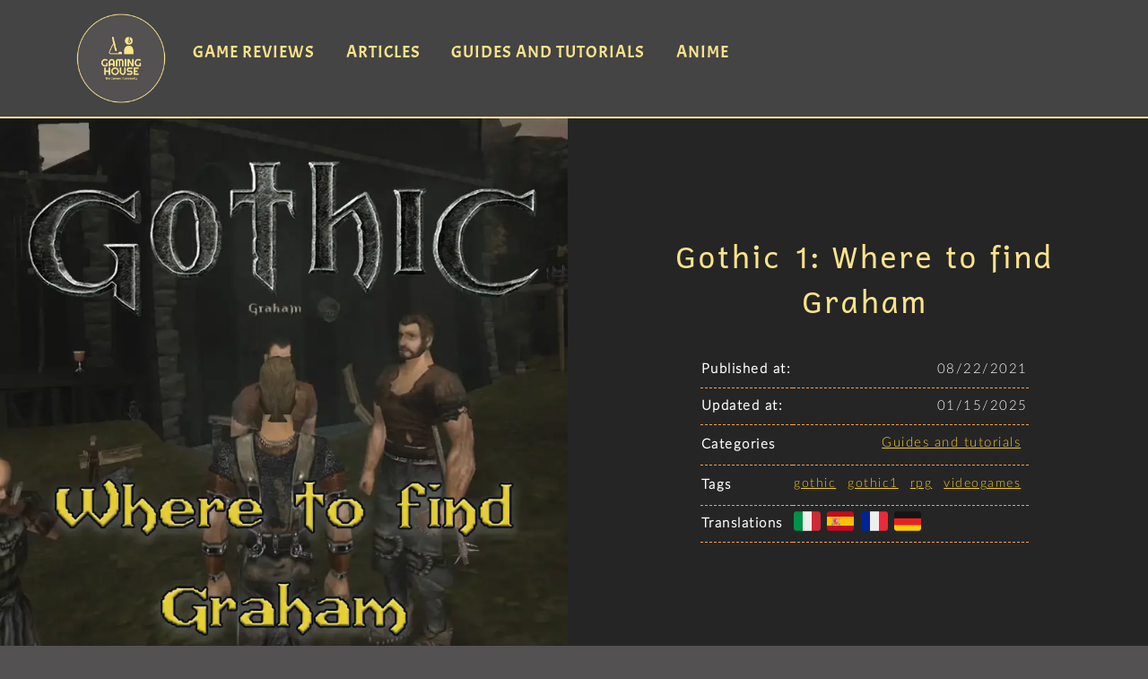

--- FILE ---
content_type: text/html; charset=utf-8
request_url: https://www.google.com/recaptcha/api2/aframe
body_size: 268
content:
<!DOCTYPE HTML><html><head><meta http-equiv="content-type" content="text/html; charset=UTF-8"></head><body><script nonce="_rjgOznRhsDN4aDXzYcUaA">/** Anti-fraud and anti-abuse applications only. See google.com/recaptcha */ try{var clients={'sodar':'https://pagead2.googlesyndication.com/pagead/sodar?'};window.addEventListener("message",function(a){try{if(a.source===window.parent){var b=JSON.parse(a.data);var c=clients[b['id']];if(c){var d=document.createElement('img');d.src=c+b['params']+'&rc='+(localStorage.getItem("rc::a")?sessionStorage.getItem("rc::b"):"");window.document.body.appendChild(d);sessionStorage.setItem("rc::e",parseInt(sessionStorage.getItem("rc::e")||0)+1);localStorage.setItem("rc::h",'1769224605069');}}}catch(b){}});window.parent.postMessage("_grecaptcha_ready", "*");}catch(b){}</script></body></html>

--- FILE ---
content_type: image/svg+xml
request_url: https://www.gaminghouse.community/img/svg/flag-de.svg
body_size: 149
content:
<svg xmlns="http://www.w3.org/2000/svg" width="36" height="36" viewBox="0 0 36 36"><path fill="#ffcd05" d="M0 27a4 4 0 0 0 4 4h28a4 4 0 0 0 4-4v-4H0z"/><path fill="#ed1f24" d="M0 14h36v9H0z"/><path fill="#141414" d="M32 5H4a4 4 0 0 0-4 4v5h36V9a4 4 0 0 0-4-4"/></svg>

--- FILE ---
content_type: image/svg+xml
request_url: https://www.gaminghouse.community/img/svg/flag-fr.svg
body_size: 146
content:
<svg xmlns="http://www.w3.org/2000/svg" width="36" height="36" viewBox="0 0 36 36"><path fill="#ed2939" d="M36 27a4 4 0 0 1-4 4h-8V5h8a4 4 0 0 1 4 4z"/><path fill="#002495" d="M4 5a4 4 0 0 0-4 4v18a4 4 0 0 0 4 4h8V5z"/><path fill="#eee" d="M12 5h12v26H12z"/></svg>

--- FILE ---
content_type: text/javascript
request_url: https://www.gaminghouse.community/js/global.js
body_size: 75
content:
$(function() {
    $('.releasedate').click(function(e) {
        e.preventDefault();
        $('.releasedate-text').addClass('show');
        return false;
    });

    $('.releasedate-handler, .releasedate-text .box').click(function(e) {
        $('.releasedate-text').removeClass('show');
    });

    $('#page-cta-floating').delay(15000).fadeIn(1000).delay(90000).fadeOut(1000);
});


--- FILE ---
content_type: image/svg+xml
request_url: https://www.gaminghouse.community/img/svg/flag-es.svg
body_size: 486
content:
<svg xmlns="http://www.w3.org/2000/svg" width="36" height="36" viewBox="0 0 36 36"><path fill="#c60a1d" d="M36 27a4 4 0 0 1-4 4H4a4 4 0 0 1-4-4V9a4 4 0 0 1 4-4h28a4 4 0 0 1 4 4z"/><path fill="#ffc400" d="M0 12h36v12H0z"/><path fill="#ea596e" d="M9 17v3a3 3 0 1 0 6 0v-3z"/><path fill="#f4a2b2" d="M12 16h3v3h-3z"/><path fill="#dd2e44" d="M9 16h3v3H9z"/><ellipse cx="12" cy="14.5" fill="#ea596e" rx="3" ry="1.5"/><ellipse cx="12" cy="13.75" fill="#ffac33" rx="3" ry=".75"/><path fill="#99aab5" d="M7 16h1v7H7zm9 0h1v7h-1z"/><path fill="#66757f" d="M6 22h3v1H6zm9 0h3v1h-3zm-8-7h1v1H7zm9 0h1v1h-1z"/></svg>

--- FILE ---
content_type: image/svg+xml
request_url: https://www.gaminghouse.community/img/svg/revolt.svg
body_size: 453
content:
<svg width="24" height="24" viewBox="0 0 24 24" fill="none" xmlns="http://www.w3.org/2000/svg">
<path d="M16.8908 7.94093C16.8908 9.74273 15.9104 10.8243 13.8182 10.8243H10.3541V5.12282H13.8188C15.9104 5.12282 16.8908 6.23674 16.8908 7.94093ZM1.41162 0.470581L4.76544 5.13381V23.4686H10.3547V14.788H11.6949L16.4677 23.4706H22.7761L17.4809 14.362C18.9593 14.0014 20.2705 13.1455 21.1976 11.9361C22.1246 10.7267 22.6119 9.23623 22.5787 7.71142C22.5787 3.71409 19.768 0.470581 14.1458 0.470581H4.76544H1.41162Z" fill="#fff" stroke="#000" stroke-width="0.102222"/>
</svg>


--- FILE ---
content_type: image/svg+xml
request_url: https://www.gaminghouse.community/img/svg/flag-it.svg
body_size: 146
content:
<svg xmlns="http://www.w3.org/2000/svg" width="36" height="36" viewBox="0 0 36 36"><path fill="#ce2b37" d="M36 27a4 4 0 0 1-4 4h-8V5h8a4 4 0 0 1 4 4z"/><path fill="#009246" d="M4 5a4 4 0 0 0-4 4v18a4 4 0 0 0 4 4h8V5z"/><path fill="#eee" d="M12 5h12v26H12z"/></svg>

--- FILE ---
content_type: image/svg+xml
request_url: https://www.gaminghouse.community/img/svg/liberapay-white.svg
body_size: 1136
content:
<svg xmlns="http://www.w3.org/2000/svg" xmlns:xlink="http://www.w3.org/1999/xlink" width="1em" height="1em" preserveAspectRatio="xMidYMid meet" viewBox="0 0 24 24" style="-ms-transform: rotate(360deg); -webkit-transform: rotate(360deg); transform: rotate(360deg);"><path fill="white" d="M2.32 0A2.321 2.321 0 0 0 0 2.32v19.36A2.321 2.321 0 0 0 2.32 24h19.36A2.32 2.32 0 0 0 24 21.68V2.32A2.32 2.32 0 0 0 21.68 0zm9.208 3.98l-2.27 9.405a2.953 2.953 0 0 0-.073.539a.853.853 0 0 0 .09.432a.7.7 0 0 0 .334.302c.157.077.378.126.661.147l-.49 2.008c-.772 0-1.38-.1-1.82-.3c-.441-.203-.757-.477-.947-.826a2.391 2.391 0 0 1-.278-1.2c.005-.452.068-.933.188-1.445l2.074-8.67zm3.9 3.888c.61 0 1.135.092 1.576.277c.44.185.802.438 1.085.76c.283.32.493.696.629 1.126c.136.43.204.89.204 1.379v.001c0 .794-.13 1.52-.392 2.179a5.16 5.16 0 0 1-1.086 1.706a4.84 4.84 0 0 1-1.665 1.118c-.648.267-1.353.4-2.114.4c-.37 0-.74-.033-1.11-.098l-.735 2.956H9.403l2.71-11.298c.435-.13.934-.248 1.494-.351a10.045 10.045 0 0 1 1.821-.155zm-.31 2.041a4.67 4.67 0 0 0-.98.098l-1.143 4.752c.185.044.413.065.685.065c.425 0 .812-.079 1.16-.237a2.556 2.556 0 0 0 .89-.661c.244-.283.435-.623.571-1.02a4.03 4.03 0 0 0 .204-1.315c0-.468-.104-.865-.31-1.192c-.207-.326-.566-.49-1.077-.49z"/></svg>

--- FILE ---
content_type: image/svg+xml
request_url: https://www.gaminghouse.community/img/svg/odysee.svg
body_size: 2158
content:
<svg xmlns="http://www.w3.org/2000/svg" xmlns:xlink="http://www.w3.org/1999/xlink" width="1em" height="1em" preserveAspectRatio="xMidYMid meet" viewBox="0 0 24 24" style="-ms-transform: rotate(360deg); -webkit-transform: rotate(360deg); transform: rotate(360deg);"><path fill="white" d="M11.965 0A12 12 0 0 0 0 12a12 12 0 0 0 12 12a12 12 0 0 0 12-12a12 12 0 0 0-3.209-8.167a7.272 7.272 0 0 1-.799 3.218c-.548.957-2.281 2.77-3.264 3.699a.723.723 0 0 0 .056 1.104c.996.74 2.658 2.151 2.788 3.422c.176 1.835 1.6 4.02 1.675 4.159a.67.67 0 0 1-.105.327a12.067 12.067 0 0 1-2.03 1.898a2.435 2.435 0 0 1-.807.126c-1.944-.04-1.526-1.866-1.712-2.905s-.78-3.085-2.716-2.788c0 0 .484 4.243-1.489 5.546s-5.843 2.27-6.55-.408s2.46-2.384 2.684-2.384c.223 0 2.233-.632 1.267-2.53c-.967-1.898-2.01-3.5-2.01-3.5a11.37 11.37 0 0 0-2.735 1.285a5.42 5.42 0 0 0-1.061.82c-1.065 1.104-2.19 1.713-2.954 1.358a1.368 1.368 0 0 1-.32-.221A11.926 11.926 0 0 1 .1 13.503c.43-.641 2.082-2.038 3.696-2.906c1.304-.702 2.737-.988 3.118-1.355c-.671-2.235-1.882-5.703.832-7.33C9.881.634 12.69-.142 13.77 2.958c1.08 3.1.802 3.796 1.267 3.796c.465 0 1.608.223 2.09-1.75c.356-1.445.574-2.685 1.379-3.087A12 12 0 0 0 12 0a12 12 0 0 0-.035 0zm-.498 2.125c-.353-.019-.78.05-1.303.224c0 0-1.895.52-1.749 2.53c.13 1.777 1.08 2.753 3.053 2.01c1.972-.737 2.31-1.264 1.824-2.753c-.364-1.117-.765-1.956-1.825-2.011zm.48.726a.249.249 0 0 1 .183.07a1.58 1.58 0 0 1 .232.346a.253.253 0 0 1-.197.37a.253.253 0 0 1-.233-.131a1.559 1.559 0 0 0-.148-.232a.256.256 0 0 1 0-.353a.249.249 0 0 1 .163-.07zm3.529.152a.22.22 0 0 1 .192.103a.22.22 0 0 1-.07.305a.22.22 0 1 1-.122-.408zM12.609 4.27a.253.253 0 0 1 .227.133a1.5 1.5 0 0 1 .102.982a.253.253 0 0 1-.246.205h-.049a.253.253 0 0 1-.2-.295a1.013 1.013 0 0 0-.071-.697a.253.253 0 0 1 .237-.328zm-8.035.552a.12.12 0 0 1 .029.003a.12.12 0 1 1-.147.091a.12.12 0 0 1 .118-.094zm15.77 3.419l.273.539l.593.12l-.539.275l-.123.592l-.272-.539l-.592-.123l.538-.272zm-17.767.535a.22.22 0 0 1 .193.104a.22.22 0 0 1-.07.304a.22.22 0 1 1-.123-.408zm16.004 2.79a.258.258 0 0 1 .062.007a.258.258 0 1 1-.31.195a.258.258 0 0 1 .248-.202zM4.914 16.115a.17.17 0 0 1 .165.14a.17.17 0 0 1-.137.197a.17.17 0 1 1-.028-.337zm9.769 4.094a.2.2 0 0 1 .036.004a.2.2 0 1 1-.233.15a.2.2 0 0 1 .197-.154z"/></svg>